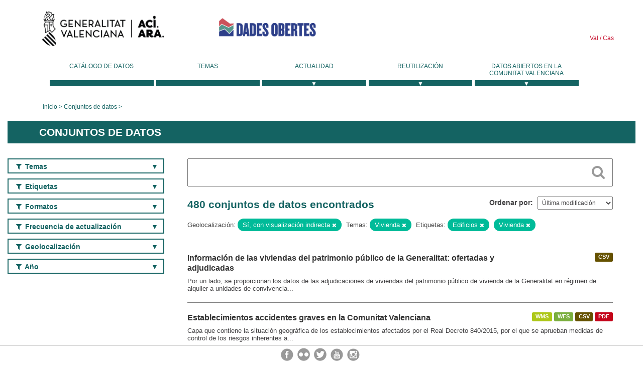

--- FILE ---
content_type: text/html; charset=utf-8
request_url: https://dadesobertes.gva.es/es/dataset?tags=Edificios&tags=Vivienda&groups=vivienda&geolocation=S%C3%AD%2C+con+visualizaci%C3%B3n+indirecta
body_size: 10843
content:
<!DOCTYPE html>
<!--[if IE 9]> <html lang="es" class="ie9"> <![endif]-->
<!--[if gt IE 8]><!--> <html lang="es"> <!--<![endif]-->
  <head>
    <link rel="stylesheet" type="text/css" href="/fanstatic/vendor/:version:2019-05-02T14:14:27.92/select2/select2.css" />
<link rel="stylesheet" type="text/css" href="/fanstatic/css/:version:2023-10-03T12:40:34.44/main.min.css" />
<link rel="stylesheet" type="text/css" href="/fanstatic/vendor/:version:2019-05-02T14:14:27.92/font-awesome/css/font-awesome.min.css" />
<link rel="stylesheet" type="text/css" href="/fanstatic/ckanext-geoview/:version:2019-09-12T09:36:10.95/css/geo-resource-styles.css" />
<link rel="stylesheet" type="text/css" href="/fanstatic/ckanext-harvest/:version:2020-02-06T10:44:53.79/styles/harvest.css" />

    <meta charset="utf-8" />
      <meta name="generator" content="ckan 2.8.2" />
      <meta name="viewport" content="width=device-width, initial-scale=1.0">
    <title>Conjuntos de datos - Generalitat Valenciana</title>

    
    
  <link rel="shortcut icon" href="/base/images/ckan.ico" />
    
  
    <script type="text/javascript">
  (function(i,s,o,g,r,a,m){i['GoogleAnalyticsObject']=r;i[r]=i[r]||function(){
  (i[r].q=i[r].q||[]).push(arguments)},i[r].l=1*new Date();a=s.createElement(o),
  m=s.getElementsByTagName(o)[0];a.async=1;a.src=g;m.parentNode.insertBefore(a,m)
  })(window,document,'script','//www.google-analytics.com/analytics.js','ga');

  ga('create', 'UA-164238067-1', 'auto', {});
     
  ga('set', 'anonymizeIp', true);
  ga('send', 'pageview');
</script>
  

  
  
    
      
    
    

  
  <meta http-equiv="X-UA-Compatible" content="IE=EmulateIE7" />
  <link rel="stylesheet" href="/css/gva_theme.css"/>
  <!--[if IE]>
    <link rel="stylesheet" href="/css/gva_theme_IE.css"/>
  <![endif]-->

  


    
      
      
    
    
  </head>

  
  <body data-site-root="https://dadesobertes.gva.es/" data-locale-root="https://dadesobertes.gva.es/es/" >

    
    <div class="hide"><a href="#content">Ir al contenido</a></div>
  

  

  
    <div role="main">
      <div id="content" class="container">
        

    		
  
  


<header>
  <div id="header">
	  <div class="idiomas" name="idiomas">
		<a class="valenciano" href="/va/dataset?tags=Edificios&amp;tags=Vivienda&amp;groups=vivienda&amp;geolocation=S%C3%AD%2C+con+visualizaci%C3%B3n+indirecta" lang="ca-ES" name="Valenciano" role="link"> Val </a>
	  	<a class="castellano" href="/es/dataset?tags=Edificios&amp;tags=Vivienda&amp;groups=vivienda&amp;geolocation=S%C3%AD%2C+con+visualizaci%C3%B3n+indirecta" lang="es-ES" name="Castellano" role="link"> Cas </a>
	  </div>

    <div class="cabecera" name="cabecera">
      <ul>
	<li class="head-gva">
          <ul class="linkGVA">
            <li>
              <a class="imageGVA" href="http://www.gva.es/es/" name="Generalitat Valenciana" role="link">Generalitat Valenciana</a>
            </li>
          </ul>
        </li>
        <li class="logo">
	        <h1 style="margin: 0;"><a href="http://portaldadesobertes.gva.es/es" target="_self" name="dades Obertes"> 
		        <img src="/images/logo-dades-obertes-cas.png" alt="dades Obertes">
	        </a></h1>
        </li>      </ul>
    </div>
  </div>

  <div id="header-mobile">
    <div class="cabecera">
      <div class="img-gva"><a name="Generalitat Valenciana" href="http://www.gva.es/es/">Generalitat Valenciana</a></div>
      <div class="img-gvaoberta"><a name="dadesObertes" href="http://portaldadesobertes.gva.es/es"><img alt="dades Obertes" src="/images/logo-dades-obertes-cas.png"></img></a></div>
      <div class="controls">
        <ul>
          <li class="lang-dropdown">
            <div class="dropdown toggle-es">
              <label for="lang-btn">Idioma</label>
              <button id="lang-btn" class="dropbtn" onclick="dropLang()">▼</button>
              <div id="lang-dropdown" class="dropdown-content">
                <a name="Idioma" href="/va/dataset?tags=Edificios&amp;tags=Vivienda&amp;groups=vivienda&amp;geolocation=S%C3%AD%2C+con+visualizaci%C3%B3n+indirecta"><span style="display:none">Cambiar Idioma</span></a>
              </div>
            </div>
          </li>
          <li class="menu-dropdown">
            <a name="Menu" onclick="showMenu()">
              <span></span>
              <span></span>
              <span></span>
            </a>
          </li>
        </ul>
      </div>
    </div>
	
	<div class="title-conselleria-superior">
		<a name="Conselleria de Transparencia" href="http://www.participacio.gva.es/es/">Presidencia de la Generalitat</a>
    </div>
    <div class="title-conselleria" name="Datos Abiertos">
      <a name="Datos Abiertos" href="http://portaldadesobertes.gva.es/es/">Datos Abiertos</a>
    </div>
  </div>
 
</header>

<script>
  function showMenu(){
    document.getElementById("menu").classList.toggle("show-menu");
  }
  function dropLang() {
    document.getElementById("lang-dropdown").classList.toggle("show");
  }

  // Close the dropdown if the user clicks outside of it
  window.onclick = function(event) {
    if (!event.target.matches('.dropbtn')) {

      var dropdowns = document.getElementsByClassName("dropdown-content");
      var i;
      for (i = 0; i < dropdowns.length; i++) {
        var openDropdown = dropdowns[i];
        if (openDropdown.classList.contains('show')) {
          openDropdown.classList.remove('show');
        }
      }
    }
  }
</script>
   		 

<div id="menu" name="menu" role="navigation">
	<ul class="main-nav-menu">
		<li class="menu-item">
		  <a href="/es/dataset?q=&sort=views_recent+desc">Catálogo de datos</a>
		</li>
		<li class ="menu-item">
		  <a href="https://portaldadesobertes.gva.es/es/temes">Temas</a>
		</li>
		<li class ="dropdown">
			<a href="#" class="dropdown-toggle" data-toggle="dropdown">Actualidad</a>
			<ul class="dropdown-ul initiallyHidden">
				<li class="first" aria-controls="main-menu-ul" aria-checked="false">
					<a href="https://portaldadesobertes.gva.es/es/novetats-i-noticies">Novedades y Noticias</a>
				</li>
				<li aria-controls="main-menu-ul" aria-checked="false">
					<a href="https://portaldadesobertes.gva.es/es/subscripcio-butlleti-novetats-portal">Suscripción al boletín de novedades del portal</a>
				</li>	
			</ul>
		</li>
		<li class ="dropdown">
			<a href="#" class="dropdown-toggle" data-toggle="dropdown">Reutilización</a>
			<ul class="dropdown-ul initiallyHidden">
				<li class="first" aria-controls="main-menu-ul" aria-checked="false">
					<a href="https://portaldadesobertes.gva.es/es/informacio-per-a-reutilitzadors">Información para reutilizadores</a>
				</li>
				<li aria-controls="main-menu-ul" aria-checked="false">
					<a href="https://portaldadesobertes.gva.es/es/contacte">Colabora con el Portal</a>
				</li>	
				<li aria-controls="main-menu-ul" aria-checked="false">
					<a href="https://portaldadesobertes.gva.es/es/que-es-fa-amb-les-dades-obertes">¿Qué se hace con los Datos Abiertos?</a>
				</li>	
				<li aria-controls="main-menu-ul" aria-checked="false">
					<a href="https://portaldadesobertes.gva.es/es/visualitzacio-de-dades">Visualización de datos</a>
				</li>
				<li class="first" aria-controls="main-menu-ul" aria-checked="false">
					<a href="https://portaldadesobertes.gva.es/es/preguntes-frequents">Preguntas Frecuentes</a>
				</li>
			</ul>
		</li>
		<li class ="dropdown">
			<a href="#" class="dropdown-toggle" data-toggle="dropdown">Datos Abiertos en la Comunitat Valenciana</a>
			<ul class="dropdown-ul initiallyHidden">
				<li aria-controls="main-menu-ul" aria-checked="false">
					<a href="https://portaldadesobertes.gva.es/es/dades-obertes-en-la-generalitat-valenciana">Datos abiertos en la Generalitat Valenciana</a>
				</li>
				<li aria-controls="main-menu-ul" aria-checked="false">
					<a href="https://portaldadesobertes.gva.es/es/com-federar-dades">Como federar datos en el portal</a>
				</li>
				<li aria-controls="main-menu-ul" aria-checked="false">
					<a href="https://portaldadesobertes.gva.es/es/comunitat-oberta">Comunidad Abierta</a>
				</li>	
				<li aria-controls="main-menu-ul" aria-checked="false">
					<a href="https://portaldadesobertes.gva.es/es/cataleg-federat">Datos Abiertos en España</a>
				</li>	
				<li aria-controls="main-menu-ul" aria-checked="false">
					<a href="https://portaldadesobertes.gva.es/es/portal-de-dades-obertes-de-la-ue">Datos Abiertos de la UE</a>
				</li>
				<li aria-controls="main-menu-ul" aria-checked="false">
					<a href="https://portaldadesobertes.gva.es/es/estadistiques-portal">Estadísticas Portal</a>
				</li>
				<li aria-controls="main-menu-ul" aria-checked="false">
					<a href="https://dadesobertes.gva.es/es/estadistiques">Estadísticas de datos</a>
				</li>	
				<li aria-controls="main-menu-ul" aria-checked="false">
					<a href="https://portaldadesobertes.gva.es/es/normativa">Normativa</a>
				</li>		
			</ul>
		</li>
	</ul>
</div>
<!-- Libreria jQuery -->
<script type='text/javascript' src="//ajax.googleapis.com/ajax/libs/jquery/1.8.3/jquery.min.js"></script>
 
<script type="text/javascript">
$(document).ready(function(){  
	$('.dropdown a').click(function (ev) {
		$(this).next('.dropdown-ul').toggle();
	});
});
</script> 
 	
            <div class="toolbar">
              
                
                  <ol class="breadcrumb">
                    
<li class="home"><a href="http://portaldadesobertes.gva.es/es">Inicio</a></li>
                    
  <li class="active"><a href="/es/dataset?q=&sort=views_recent+desc">Conjuntos de datos</a></li>

                  </ol>
                
              
            </div>
          

          <div class="row wrapper">

            
            
              <div class="rotulo">
                <h2 role="heading" aria-level="1">
				Conjuntos de datos</h2>
              </div>
            

            
              <div class="primary col-sm-9 col-xs-12">
                
                
  <section class="module">
    <div class="module-content">
      
        
      
      
        
        
        







<form id="dataset-search-form" class="search-form" method="get" data-module="select-switch">

  
    <div class="search-input control-group search-giant">
      <label for="id-search-input">Search:</label>
      <input id="id-search-input" class="search" type="text" name="q" value="" autocomplete="off" placeholder=""></input>
      
      <button class="search-button" type="submit" value="search">
        <i class="fa fa-search"></i>
        <span>Cercar</span>
      </button>
      
    </div>
  

  
    <span>
  
  

  
  
  
  <input type="hidden" name="tags" value="Edificios" />
  
  
  
  
  
  <input type="hidden" name="tags" value="Vivienda" />
  
  
  
  
  
  <input type="hidden" name="groups" value="vivienda" />
  
  
  
  
  
  <input type="hidden" name="geolocation" value="Sí, con visualización indirecta" />
  
  
  
  </span>
  

  
    
      <div class="form-select control-group control-order-by">
        <label for="field-order-by">Ordenar por</label>
        <select id="field-order-by" name="sort">
          
            
              <option value="metadata_modified desc">Última modificación</option>
            
          
            
              <option value="views_recent desc">Más consultado</option>
            
          
            
              <option value="title_string asc">Nombre Ascendente</option>
            
          
            
              <option value="title_string desc">Nombre Descendente</option>
            
          
        </select>
        
        <button class="btn js-hide" type="submit">Ir</button>
        
      </div>
    
  

  
    
      <h2>

  
  
  
  

480 conjuntos de datos encontrados</h2>
    
  

  
    
      <p class="filter-list">
        
          
          <span class="facet">Geolocalización:</span>
          
            <span class="filtered pill">Sí, con visualización indirecta
              <a href="dataset?tags=Edificios&amp;tags=Vivienda&amp;groups=vivienda" class="remove" title="Quitar"><i class="fa fa-times"></i></a>
            </span>
          
        
          
          <span class="facet">Temas:</span>
          
            <span class="filtered pill">Vivienda
              <a href="dataset?tags=Edificios&amp;tags=Vivienda&amp;geolocation=S%C3%AD%2C+con+visualizaci%C3%B3n+indirecta" class="remove" title="Quitar"><i class="fa fa-times"></i></a>
            </span>
          
        
          
          <span class="facet">Etiquetas:</span>
          
            <span class="filtered pill">Edificios
              <a href="dataset?tags=Vivienda&amp;groups=vivienda&amp;geolocation=S%C3%AD%2C+con+visualizaci%C3%B3n+indirecta" class="remove" title="Quitar"><i class="fa fa-times"></i></a>
            </span>
          
            <span class="filtered pill">Vivienda
              <a href="dataset?tags=Edificios&amp;groups=vivienda&amp;geolocation=S%C3%AD%2C+con+visualizaci%C3%B3n+indirecta" class="remove" title="Quitar"><i class="fa fa-times"></i></a>
            </span>
          
        
      </p>     
      <a class="show-filters btn">Filtrar Resultados</a>
    
  

</form>




      
      
        

  
    <ul class="dataset-list list-unstyled">
    	
	      
	        






  <li class="dataset-item">
    
      <div class="dataset-content">

	
              
                
                  <ul class="dataset-resources unstyled">
                    
                      
                      <li>
                        <!--<a href="/es/dataset/viv-evha-adjudicadas" class="label" data-format="csv">CSV</a>-->
						<p class="label" data-format="csv">CSV</p>
                      </li>
                      
                    
                  </ul>
                
              
          
            
              <h3 class="dataset-heading">
                
                  
                
                
                  <a href="/es/dataset/viv-evha-adjudicadas">Información de las viviendas del patrimonio público de la Generalitat: ofertadas y adjudicadas</a>


                
                
                  
                  
                
              </h3>
            

        
          
        
        
          
            <div>Por un lado, se proporcionan los datos de las adjudicaciones de viviendas del patrimonio público de vivienda de la Generalitat en régimen de alquiler a unidades de convivencia...</div>
          
        
      </div>
    
  </li>

	      
	        






  <li class="dataset-item">
    
      <div class="dataset-content">

	
              
                
                  <ul class="dataset-resources unstyled">
                    
                      
                      <li>
                        <!--<a href="/es/dataset/establecimientos-accidentes-graves-en-la-comunitat-valenciana" class="label" data-format="wms">WMS</a>-->
						<p class="label" data-format="wms">WMS</p>
                      </li>
                      
                      <li>
                        <!--<a href="/es/dataset/establecimientos-accidentes-graves-en-la-comunitat-valenciana" class="label" data-format="wfs">WFS</a>-->
						<p class="label" data-format="wfs">WFS</p>
                      </li>
                      
                      <li>
                        <!--<a href="/es/dataset/establecimientos-accidentes-graves-en-la-comunitat-valenciana" class="label" data-format="csv">CSV</a>-->
						<p class="label" data-format="csv">CSV</p>
                      </li>
                      
                      <li>
                        <!--<a href="/es/dataset/establecimientos-accidentes-graves-en-la-comunitat-valenciana" class="label" data-format="pdf">PDF</a>-->
						<p class="label" data-format="pdf">PDF</p>
                      </li>
                      
                    
                  </ul>
                
              
          
            
              <h3 class="dataset-heading">
                
                  
                
                
                  <a href="/es/dataset/establecimientos-accidentes-graves-en-la-comunitat-valenciana">Establecimientos accidentes graves en la Comunitat Valenciana</a>


                
                
                  
                  
                
              </h3>
            

        
          
        
        
          
            <div>Capa que contiene la situación geográfica de los establecimientos afectados por el Real Decreto 840/2015, por el que se aprueban medidas de control de los riesgos inherentes a...</div>
          
        
      </div>
    
  </li>

	      
	        






  <li class="dataset-item">
    
      <div class="dataset-content">

	
              
                
                  <ul class="dataset-resources unstyled">
                    
                      
                      <li>
                        <!--<a href="/es/dataset/registro-de-materiales-de-base-de-la-comunitat-valenciana" class="label" data-format="pdf">PDF</a>-->
						<p class="label" data-format="pdf">PDF</p>
                      </li>
                      
                      <li>
                        <!--<a href="/es/dataset/registro-de-materiales-de-base-de-la-comunitat-valenciana" class="label" data-format="wms">WMS</a>-->
						<p class="label" data-format="wms">WMS</p>
                      </li>
                      
                      <li>
                        <!--<a href="/es/dataset/registro-de-materiales-de-base-de-la-comunitat-valenciana" class="label" data-format="shp">SHP</a>-->
						<p class="label" data-format="shp">SHP</p>
                      </li>
                      
                    
                  </ul>
                
              
          
            
              <h3 class="dataset-heading">
                
                  
                
                
                  <a href="/es/dataset/registro-de-materiales-de-base-de-la-comunitat-valenciana">Registro de Materiales de Base de la Comunitat Valenciana</a>


                
                
                  
                  
                
              </h3>
            

        
          
        
        
          
            <div>Se incluyen los materiales de base de tipo fuente semillera que están dados de alta en el Registro de materiales de base de la Comunitat Valenciana para la producción de...</div>
          
        
      </div>
    
  </li>

	      
	        






  <li class="dataset-item">
    
      <div class="dataset-content">

	
              
                
                  <ul class="dataset-resources unstyled">
                    
                      
                      <li>
                        <!--<a href="/es/dataset/riesgo-de-despoblamiento-en-la-comunitat-valenciana-20224" class="label" data-format="wms">WMS</a>-->
						<p class="label" data-format="wms">WMS</p>
                      </li>
                      
                      <li>
                        <!--<a href="/es/dataset/riesgo-de-despoblamiento-en-la-comunitat-valenciana-20224" class="label" data-format="wfs">WFS</a>-->
						<p class="label" data-format="wfs">WFS</p>
                      </li>
                      
                      <li>
                        <!--<a href="/es/dataset/riesgo-de-despoblamiento-en-la-comunitat-valenciana-20224" class="label" data-format="csv">CSV</a>-->
						<p class="label" data-format="csv">CSV</p>
                      </li>
                      
                      <li>
                        <!--<a href="/es/dataset/riesgo-de-despoblamiento-en-la-comunitat-valenciana-20224" class="label" data-format="pdf">PDF</a>-->
						<p class="label" data-format="pdf">PDF</p>
                      </li>
                      
                    
                  </ul>
                
              
          
            
              <h3 class="dataset-heading">
                
                  
                
                
                  <a href="/es/dataset/riesgo-de-despoblamiento-en-la-comunitat-valenciana-20224">Riesgo de despoblamiento en la Comunitat Valenciana (2022)</a>


                
                
                  
                  
                
              </h3>
            

        
          
        
        
          
            <div>Capa temática de riesgo de despoblación elaborada a partir de los datos estadísticos facilitados por el Comité Econòmic i Social de la Comunitat Valenciana (año 2022).
Se...</div>
          
        
      </div>
    
  </li>

	      
	        






  <li class="dataset-item">
    
      <div class="dataset-content">

	
              
                
                  <ul class="dataset-resources unstyled">
                    
                      
                      <li>
                        <!--<a href="/es/dataset/cauce-principal-por-municipio-afectado-por-la-dana-del-29-10-2024" class="label" data-format="wms">WMS</a>-->
						<p class="label" data-format="wms">WMS</p>
                      </li>
                      
                      <li>
                        <!--<a href="/es/dataset/cauce-principal-por-municipio-afectado-por-la-dana-del-29-10-2024" class="label" data-format="wfs">WFS</a>-->
						<p class="label" data-format="wfs">WFS</p>
                      </li>
                      
                      <li>
                        <!--<a href="/es/dataset/cauce-principal-por-municipio-afectado-por-la-dana-del-29-10-2024" class="label" data-format="csv">CSV</a>-->
						<p class="label" data-format="csv">CSV</p>
                      </li>
                      
                    
                  </ul>
                
              
          
            
              <h3 class="dataset-heading">
                
                  
                
                
                  <a href="/es/dataset/cauce-principal-por-municipio-afectado-por-la-dana-del-29-10-2024">Cauce principal por municipio afectado por la dana del 29/10/2024</a>


                
                
                  
                  
                
              </h3>
            

        
          
        
        
          
            <div>Representación de los municipios afectados por la DANA del 29/10/2024, representados según los cauces principales que atraviesan su territorio</div>
          
        
      </div>
    
  </li>

	      
	        






  <li class="dataset-item">
    
      <div class="dataset-content">

	
              
                
                  <ul class="dataset-resources unstyled">
                    
                      
                      <li>
                        <!--<a href="/es/dataset/fondo-de-cooperacion-municipal-para-la-lucha-contra-el-despoblamiento-de-los-municipios-de-2020" class="label" data-format="wms">WMS</a>-->
						<p class="label" data-format="wms">WMS</p>
                      </li>
                      
                      <li>
                        <!--<a href="/es/dataset/fondo-de-cooperacion-municipal-para-la-lucha-contra-el-despoblamiento-de-los-municipios-de-2020" class="label" data-format="wfs">WFS</a>-->
						<p class="label" data-format="wfs">WFS</p>
                      </li>
                      
                      <li>
                        <!--<a href="/es/dataset/fondo-de-cooperacion-municipal-para-la-lucha-contra-el-despoblamiento-de-los-municipios-de-2020" class="label" data-format="csv">CSV</a>-->
						<p class="label" data-format="csv">CSV</p>
                      </li>
                      
                    
                  </ul>
                
              
          
            
              <h3 class="dataset-heading">
                
                  
                
                
                  <a href="/es/dataset/fondo-de-cooperacion-municipal-para-la-lucha-contra-el-despoblamiento-de-los-municipios-de-2020">Fondo de Cooperación Municipal para la Lucha contra el Despoblamiento de los Municipios de la Comunitat Valenciana (AVANT, 2020)</a>


                
                
                  
                  
                
              </h3>
            

        
          
        
        
          
            <div>La capa muestra aquellos municipios en riesgo de despoblamiento de la Comunitat Valenciana definidos de acuerdo con los arts. 14 y 15 de la Ley 5/2023, de 13 de abril., integral...</div>
          
        
      </div>
    
  </li>

	      
	        






  <li class="dataset-item">
    
      <div class="dataset-content">

	
              
                
                  <ul class="dataset-resources unstyled">
                    
                      
                      <li>
                        <!--<a href="/es/dataset/red-de-senderos-de-la-comunitat-valenciana" class="label" data-format="wms">WMS</a>-->
						<p class="label" data-format="wms">WMS</p>
                      </li>
                      
                      <li>
                        <!--<a href="/es/dataset/red-de-senderos-de-la-comunitat-valenciana" class="label" data-format="shp">SHP</a>-->
						<p class="label" data-format="shp">SHP</p>
                      </li>
                      
                    
                  </ul>
                
              
          
            
              <h3 class="dataset-heading">
                
                  
                
                
                  <a href="/es/dataset/red-de-senderos-de-la-comunitat-valenciana">Red de Senderos de la Comunitat Valenciana</a>


                
                
                  
                  
                
              </h3>
            

        
          
        
        
          
            <div>El territorio valenciano cuenta actualmente con 5.000 km de senderos homologados por la Federació d'Esports de Muntanya i Escalada de la Comunitat Valenciana, en colaboración...</div>
          
        
      </div>
    
  </li>

	      
	        






  <li class="dataset-item">
    
      <div class="dataset-content">

	
              
                
                  <ul class="dataset-resources unstyled">
                    
                      
                      <li>
                        <!--<a href="/es/dataset/proteccion-avifauna-areas-prioritarias-en-la-proteccion-de-la-avifauna-contra-la-colision-y-ele" class="label" data-format="wms">WMS</a>-->
						<p class="label" data-format="wms">WMS</p>
                      </li>
                      
                      <li>
                        <!--<a href="/es/dataset/proteccion-avifauna-areas-prioritarias-en-la-proteccion-de-la-avifauna-contra-la-colision-y-ele" class="label" data-format="wfs">WFS</a>-->
						<p class="label" data-format="wfs">WFS</p>
                      </li>
                      
                      <li>
                        <!--<a href="/es/dataset/proteccion-avifauna-areas-prioritarias-en-la-proteccion-de-la-avifauna-contra-la-colision-y-ele" class="label" data-format="csv">CSV</a>-->
						<p class="label" data-format="csv">CSV</p>
                      </li>
                      
                    
                  </ul>
                
              
          
            
              <h3 class="dataset-heading">
                
                  
                
                
                  <a href="/es/dataset/proteccion-avifauna-areas-prioritarias-en-la-proteccion-de-la-avifauna-contra-la-colision-y-ele">Protección avifauna. Áreas prioritarias en la protección de la avifauna contra la colisión y electrocución en la Comunitat Valenciana</a>


                
                
                  
                  
                
              </h3>
            

        
          
        
        
          
            <div>Áreas prioritarias de reproducción, alimentación, dispersión y concentración local de aves catalogadas, a escala 1:10.000, definidas en el Anexo I de la Resolución de 15 de...</div>
          
        
      </div>
    
  </li>

	      
	        






  <li class="dataset-item">
    
      <div class="dataset-content">

	
              
                
                  <ul class="dataset-resources unstyled">
                    
                      
                      <li>
                        <!--<a href="/es/dataset/zonas-especiales-de-conservacion-zec-de-la-comunitat-valenciana" class="label" data-format="pdf">PDF</a>-->
						<p class="label" data-format="pdf">PDF</p>
                      </li>
                      
                      <li>
                        <!--<a href="/es/dataset/zonas-especiales-de-conservacion-zec-de-la-comunitat-valenciana" class="label" data-format="wms">WMS</a>-->
						<p class="label" data-format="wms">WMS</p>
                      </li>
                      
                      <li>
                        <!--<a href="/es/dataset/zonas-especiales-de-conservacion-zec-de-la-comunitat-valenciana" class="label" data-format="shp">SHP</a>-->
						<p class="label" data-format="shp">SHP</p>
                      </li>
                      
                    
                  </ul>
                
              
          
            
              <h3 class="dataset-heading">
                
                  
                
                
                  <a href="/es/dataset/zonas-especiales-de-conservacion-zec-de-la-comunitat-valenciana">Zonas Especiales de Conservación (ZEC) de la Comunitat Valenciana</a>


                
                
                  
                  
                
              </h3>
            

        
          
        
        
          
            <div>Zonas Especiales de Conservación</div>
          
        
      </div>
    
  </li>

	      
	        






  <li class="dataset-item">
    
      <div class="dataset-content">

	
              
                
                  <ul class="dataset-resources unstyled">
                    
                      
                      <li>
                        <!--<a href="/es/dataset/norma-de-gestion-de-los-espacios-protegidos-de-la-red-natura-2000" class="label" data-format="wms">WMS</a>-->
						<p class="label" data-format="wms">WMS</p>
                      </li>
                      
                      <li>
                        <!--<a href="/es/dataset/norma-de-gestion-de-los-espacios-protegidos-de-la-red-natura-2000" class="label" data-format="shp">SHP</a>-->
						<p class="label" data-format="shp">SHP</p>
                      </li>
                      
                    
                  </ul>
                
              
          
            
              <h3 class="dataset-heading">
                
                  
                
                
                  <a href="/es/dataset/norma-de-gestion-de-los-espacios-protegidos-de-la-red-natura-2000">Norma de Gestión de los Espacios Protegidos de la Red Natura 2000</a>


                
                
                  
                  
                
              </h3>
            

        
          
        
        
          
            <div>A efectos normativos y de gestión, se zonifica el ámbito ZEC y ZEPA en una serie de categorías específicas, derivadas de la presencia o no de hábitats y especies para los que se...</div>
          
        
      </div>
    
  </li>

	      
	        






  <li class="dataset-item">
    
      <div class="dataset-content">

	
              
                
                  <ul class="dataset-resources unstyled">
                    
                      
                      <li>
                        <!--<a href="/es/dataset/cuadricula-utm-10x10-km-del-banco-de-datos-de-biodiversidad-de-la-comunitat-valenciana4" class="label" data-format="wms">WMS</a>-->
						<p class="label" data-format="wms">WMS</p>
                      </li>
                      
                      <li>
                        <!--<a href="/es/dataset/cuadricula-utm-10x10-km-del-banco-de-datos-de-biodiversidad-de-la-comunitat-valenciana4" class="label" data-format="wfs">WFS</a>-->
						<p class="label" data-format="wfs">WFS</p>
                      </li>
                      
                      <li>
                        <!--<a href="/es/dataset/cuadricula-utm-10x10-km-del-banco-de-datos-de-biodiversidad-de-la-comunitat-valenciana4" class="label" data-format="csv">CSV</a>-->
						<p class="label" data-format="csv">CSV</p>
                      </li>
                      
                    
                  </ul>
                
              
          
            
              <h3 class="dataset-heading">
                
                  
                
                
                  <a href="/es/dataset/cuadricula-utm-10x10-km-del-banco-de-datos-de-biodiversidad-de-la-comunitat-valenciana4">Cuadrícula UTM 10x10 Km del banco de datos de biodiversidad de la Comunitat Valenciana</a>


                
                
                  
                  
                
              </h3>
            

        
          
        
        
          
            <div>Cuadrícula UTM 10x10 Km de la Comunitat Valenciana y zonas limítrofes, en Datum ETRS89, perteneciente a Conselleria de Medio Ambiente, Infraestructuras y Territorio de la...</div>
          
        
      </div>
    
  </li>

	      
	        






  <li class="dataset-item">
    
      <div class="dataset-content">

	
              
                
                  <ul class="dataset-resources unstyled">
                    
                      
                      <li>
                        <!--<a href="/es/dataset/planes-de-recuperacion-de-especies-amenazadas-de-la-comunitat-valenciana" class="label" data-format="wms">WMS</a>-->
						<p class="label" data-format="wms">WMS</p>
                      </li>
                      
                      <li>
                        <!--<a href="/es/dataset/planes-de-recuperacion-de-especies-amenazadas-de-la-comunitat-valenciana" class="label" data-format="wfs">WFS</a>-->
						<p class="label" data-format="wfs">WFS</p>
                      </li>
                      
                      <li>
                        <!--<a href="/es/dataset/planes-de-recuperacion-de-especies-amenazadas-de-la-comunitat-valenciana" class="label" data-format="csv">CSV</a>-->
						<p class="label" data-format="csv">CSV</p>
                      </li>
                      
                    
                  </ul>
                
              
          
            
              <h3 class="dataset-heading">
                
                  
                
                
                  <a href="/es/dataset/planes-de-recuperacion-de-especies-amenazadas-de-la-comunitat-valenciana">Planes de Recuperación de especies amenazadas de la Comunitat Valenciana</a>


                
                
                  
                  
                
              </h3>
            

        
          
        
        
          
            <div>Delimitación de las zonas contempladas en los planes de recuperación elaborados por la Generalitat Valenciana y publicados en el DOGV para diversas especies de fauna y flora en...</div>
          
        
      </div>
    
  </li>

	      
	        






  <li class="dataset-item">
    
      <div class="dataset-content">

	
              
                
                  <ul class="dataset-resources unstyled">
                    
                      
                      <li>
                        <!--<a href="/es/dataset/comunidades-marinas-de-las-provincias-de-alicante-y-valencia-2006-20075" class="label" data-format="wms">WMS</a>-->
						<p class="label" data-format="wms">WMS</p>
                      </li>
                      
                      <li>
                        <!--<a href="/es/dataset/comunidades-marinas-de-las-provincias-de-alicante-y-valencia-2006-20075" class="label" data-format="wfs">WFS</a>-->
						<p class="label" data-format="wfs">WFS</p>
                      </li>
                      
                      <li>
                        <!--<a href="/es/dataset/comunidades-marinas-de-las-provincias-de-alicante-y-valencia-2006-20075" class="label" data-format="csv">CSV</a>-->
						<p class="label" data-format="csv">CSV</p>
                      </li>
                      
                    
                  </ul>
                
              
          
            
              <h3 class="dataset-heading">
                
                  
                
                
                  <a href="/es/dataset/comunidades-marinas-de-las-provincias-de-alicante-y-valencia-2006-20075">Comunidades Marinas de las provincias de Alicante y Valencia (2006-2007)</a>


                
                
                  
                  
                
              </h3>
            

        
          
        
        
          
            <div>Las capas de Comunidades Marinas, como esta de Biocenosis, provienen del Plan de Ecocartografías del litoral español que lleva a cabo la Dirección General de Sostenibilidad de...</div>
          
        
      </div>
    
  </li>

	      
	        






  <li class="dataset-item">
    
      <div class="dataset-content">

	
              
                
                  <ul class="dataset-resources unstyled">
                    
                      
                      <li>
                        <!--<a href="/es/dataset/plan-de-recuperacion-del-murcielago-ratonero-patudo-y-del-murcielago-mediano-de-herradura-en-la" class="label" data-format="wms">WMS</a>-->
						<p class="label" data-format="wms">WMS</p>
                      </li>
                      
                      <li>
                        <!--<a href="/es/dataset/plan-de-recuperacion-del-murcielago-ratonero-patudo-y-del-murcielago-mediano-de-herradura-en-la" class="label" data-format="wfs">WFS</a>-->
						<p class="label" data-format="wfs">WFS</p>
                      </li>
                      
                      <li>
                        <!--<a href="/es/dataset/plan-de-recuperacion-del-murcielago-ratonero-patudo-y-del-murcielago-mediano-de-herradura-en-la" class="label" data-format="csv">CSV</a>-->
						<p class="label" data-format="csv">CSV</p>
                      </li>
                      
                    
                  </ul>
                
              
          
            
              <h3 class="dataset-heading">
                
                  
                
                
                  <a href="/es/dataset/plan-de-recuperacion-del-murcielago-ratonero-patudo-y-del-murcielago-mediano-de-herradura-en-la">Plan de Recuperación del Murciélago Ratonero Patudo y del Murciélago Mediano de Herradura en la Comunitat Valenciana</a>


                
                
                  
                  
                
              </h3>
            

        
          
        
        
          
            <div>Capa que delimita las bocas de las cavidades y las áreas refugio definidas por la legislación de la Comunitat Valenciana para la conservación de murciélagos amenazados. Incluye...</div>
          
        
      </div>
    
  </li>

	      
	        






  <li class="dataset-item">
    
      <div class="dataset-content">

	
              
                
                  <ul class="dataset-resources unstyled">
                    
                      
                      <li>
                        <!--<a href="/es/dataset/biocenosis-marina-historica-de-1994-de-la-costa-de-la-comunitat-valenciana1" class="label" data-format="wms">WMS</a>-->
						<p class="label" data-format="wms">WMS</p>
                      </li>
                      
                      <li>
                        <!--<a href="/es/dataset/biocenosis-marina-historica-de-1994-de-la-costa-de-la-comunitat-valenciana1" class="label" data-format="wfs">WFS</a>-->
						<p class="label" data-format="wfs">WFS</p>
                      </li>
                      
                    
                  </ul>
                
              
          
            
              <h3 class="dataset-heading">
                
                  
                
                
                  <a href="/es/dataset/biocenosis-marina-historica-de-1994-de-la-costa-de-la-comunitat-valenciana1">Biocenosis marina histórica de 1994 de la costa de la Comunitat Valenciana</a>


                
                
                  
                  
                
              </h3>
            

        
          
        
        
          
            <div>Biocenosis marina de la costa de la Comunitat Valenciana. Esta cartografía procede de unos estudios encargados por la antigua Conselleria de Pesca en el año 1994 sobre las...</div>
          
        
      </div>
    
  </li>

	      
	        






  <li class="dataset-item">
    
      <div class="dataset-content">

	
              
                
                  <ul class="dataset-resources unstyled">
                    
                      
                      <li>
                        <!--<a href="/es/dataset/cuadricula-utm-1x1-km-del-banco-de-datos-de-biodiversidad-de-la-comunitat-valenciana4" class="label" data-format="wms">WMS</a>-->
						<p class="label" data-format="wms">WMS</p>
                      </li>
                      
                      <li>
                        <!--<a href="/es/dataset/cuadricula-utm-1x1-km-del-banco-de-datos-de-biodiversidad-de-la-comunitat-valenciana4" class="label" data-format="wfs">WFS</a>-->
						<p class="label" data-format="wfs">WFS</p>
                      </li>
                      
                      <li>
                        <!--<a href="/es/dataset/cuadricula-utm-1x1-km-del-banco-de-datos-de-biodiversidad-de-la-comunitat-valenciana4" class="label" data-format="csv">CSV</a>-->
						<p class="label" data-format="csv">CSV</p>
                      </li>
                      
                    
                  </ul>
                
              
          
            
              <h3 class="dataset-heading">
                
                  
                
                
                  <a href="/es/dataset/cuadricula-utm-1x1-km-del-banco-de-datos-de-biodiversidad-de-la-comunitat-valenciana4">Cuadrícula UTM 1x1 Km del banco de datos de biodiversidad de la Comunitat Valenciana</a>


                
                
                  
                  
                
              </h3>
            

        
          
        
        
          
            <div>Cuadrícula UTM 1x1 Km de la Comunitat Valenciana y zonas limítrofes, en Datum ETRS89, perteneciente a Conselleria de Medio Ambiente, Infraestructuras y Territorio de la...</div>
          
        
      </div>
    
  </li>

	      
	        






  <li class="dataset-item">
    
      <div class="dataset-content">

	
              
                
                  <ul class="dataset-resources unstyled">
                    
                      
                      <li>
                        <!--<a href="/es/dataset/reservas-de-fauna-de-la-comunitat-valenciana4" class="label" data-format="wms">WMS</a>-->
						<p class="label" data-format="wms">WMS</p>
                      </li>
                      
                      <li>
                        <!--<a href="/es/dataset/reservas-de-fauna-de-la-comunitat-valenciana4" class="label" data-format="wfs">WFS</a>-->
						<p class="label" data-format="wfs">WFS</p>
                      </li>
                      
                      <li>
                        <!--<a href="/es/dataset/reservas-de-fauna-de-la-comunitat-valenciana4" class="label" data-format="csv">CSV</a>-->
						<p class="label" data-format="csv">CSV</p>
                      </li>
                      
                    
                  </ul>
                
              
          
            
              <h3 class="dataset-heading">
                
                  
                
                
                  <a href="/es/dataset/reservas-de-fauna-de-la-comunitat-valenciana4">Reservas de fauna de la Comunitat Valenciana</a>


                
                
                  
                  
                
              </h3>
            

        
          
        
        
          
            <div>Reservas de fauna de la Comunitat Valenciana que son aquellos espacios de relativamente pequeña extensión que, por contener poblaciones excepcionales de especies de fauna...</div>
          
        
      </div>
    
  </li>

	      
	        






  <li class="dataset-item">
    
      <div class="dataset-content">

	
              
                
                  <ul class="dataset-resources unstyled">
                    
                      
                      <li>
                        <!--<a href="/es/dataset/habitats-1-50-000-cartografia-de-habitats-de-la-comunitat-valenciana" class="label" data-format="wms">WMS</a>-->
						<p class="label" data-format="wms">WMS</p>
                      </li>
                      
                      <li>
                        <!--<a href="/es/dataset/habitats-1-50-000-cartografia-de-habitats-de-la-comunitat-valenciana" class="label" data-format="wfs">WFS</a>-->
						<p class="label" data-format="wfs">WFS</p>
                      </li>
                      
                      <li>
                        <!--<a href="/es/dataset/habitats-1-50-000-cartografia-de-habitats-de-la-comunitat-valenciana" class="label" data-format="csv">CSV</a>-->
						<p class="label" data-format="csv">CSV</p>
                      </li>
                      
                      <li>
                        <!--<a href="/es/dataset/habitats-1-50-000-cartografia-de-habitats-de-la-comunitat-valenciana" class="label" data-format="pdf">PDF</a>-->
						<p class="label" data-format="pdf">PDF</p>
                      </li>
                      
                    
                  </ul>
                
              
          
            
              <h3 class="dataset-heading">
                
                  
                
                
                  <a href="/es/dataset/habitats-1-50-000-cartografia-de-habitats-de-la-comunitat-valenciana">Hábitats 1:50.000: Cartografía de Hábitats de la Comunitat Valenciana</a>


                
                
                  
                  
                
              </h3>
            

        
          
        
        
          
            <div>Hábitats de la Comunitat Valenciana, a escala 1:50.000, perteneciente al Ministerio para la Transición Ecológica y el Reto Demográfico. El Atlas y Manual de los Hábitat...</div>
          
        
      </div>
    
  </li>

	      
	        






  <li class="dataset-item">
    
      <div class="dataset-content">

	
              
                
                  <ul class="dataset-resources unstyled">
                    
                      
                      <li>
                        <!--<a href="/es/dataset/caminos-naturales-de-la-comunitat-valenciana-turia-cabriel" class="label" data-format="wms">WMS</a>-->
						<p class="label" data-format="wms">WMS</p>
                      </li>
                      
                      <li>
                        <!--<a href="/es/dataset/caminos-naturales-de-la-comunitat-valenciana-turia-cabriel" class="label" data-format="shp">SHP</a>-->
						<p class="label" data-format="shp">SHP</p>
                      </li>
                      
                    
                  </ul>
                
              
          
            
              <h3 class="dataset-heading">
                
                  
                
                
                  <a href="/es/dataset/caminos-naturales-de-la-comunitat-valenciana-turia-cabriel">Caminos Naturales de la Comunitat Valenciana: Túria-Cabriel</a>


                
                
                  
                  
                
              </h3>
            

        
          
        
        
          
            <div>Recorrido del trazado del Camino Natural Túria-Cabriel gestionado por la Generalitat Valenciana y que forma parte del Programa de Caminos Naturales de España (Sector Este)....</div>
          
        
      </div>
    
  </li>

	      
	        






  <li class="dataset-item">
    
      <div class="dataset-content">

	
              
                
                  <ul class="dataset-resources unstyled">
                    
                      
                      <li>
                        <!--<a href="/es/dataset/cartografia-de-ocupacion-del-suelo-de-la-comunitat-valenciana-coscv-ano-de-edicion-2024" class="label" data-format="wms">WMS</a>-->
						<p class="label" data-format="wms">WMS</p>
                      </li>
                      
                      <li>
                        <!--<a href="/es/dataset/cartografia-de-ocupacion-del-suelo-de-la-comunitat-valenciana-coscv-ano-de-edicion-2024" class="label" data-format="wfs">WFS</a>-->
						<p class="label" data-format="wfs">WFS</p>
                      </li>
                      
                      <li>
                        <!--<a href="/es/dataset/cartografia-de-ocupacion-del-suelo-de-la-comunitat-valenciana-coscv-ano-de-edicion-2024" class="label" data-format="wmts">WMTS</a>-->
						<p class="label" data-format="wmts">WMTS</p>
                      </li>
                      
                    
                  </ul>
                
              
          
            
              <h3 class="dataset-heading">
                
                  
                
                
                  <a href="/es/dataset/cartografia-de-ocupacion-del-suelo-de-la-comunitat-valenciana-coscv-ano-de-edicion-2024">Cartografía de Ocupación del Suelo de la Comunitat Valenciana (COSCV). Año de edición 2024</a>


                
                
                  
                  
                
              </h3>
            

        
          
        
        
          
            <div>Versión del año 2024 de la Cartografía de Ocupación del Suelo de la Comunitat Valenciana (COSCV)</div>
          
        
      </div>
    
  </li>

	      
	    
    </ul>
  

      
    </div>

    
      <div class='pagination-wrapper'><ul class='pagination'> <li class="active"><a href="/es/dataset?tags=Edificios&amp;tags=Vivienda&amp;groups=vivienda&amp;geolocation=S%C3%AD%2C+con+visualizaci%C3%B3n+indirecta&amp;page=1">1</a></li> <li><a href="/es/dataset?tags=Edificios&amp;tags=Vivienda&amp;groups=vivienda&amp;geolocation=S%C3%AD%2C+con+visualizaci%C3%B3n+indirecta&amp;page=2">2</a></li> <li><a href="/es/dataset?tags=Edificios&amp;tags=Vivienda&amp;groups=vivienda&amp;geolocation=S%C3%AD%2C+con+visualizaci%C3%B3n+indirecta&amp;page=3">3</a></li> <li class="disabled"><a href="#">...</a></li> <li><a href="/es/dataset?tags=Edificios&amp;tags=Vivienda&amp;groups=vivienda&amp;geolocation=S%C3%AD%2C+con+visualizaci%C3%B3n+indirecta&amp;page=24">24</a></li> <li><a href="/es/dataset?tags=Edificios&amp;tags=Vivienda&amp;groups=vivienda&amp;geolocation=S%C3%AD%2C+con+visualizaci%C3%B3n+indirecta&amp;page=2">»</a></li></ul></div>
    
  </section>

              </div>
            

            
              <aside class="secondary col-sm-3">
                
                
<div class="filters">
  <div>
    
      

  
  	
    
      
    
    
  
    
  

    
      

  
  	
    
    
  
    
      
      
        <section class="module module-narrow module-shallow filter-block filter-groups ">
          
            <h2 class="module-heading">
              <i class="fa fa-filter"></i>
              
              Temas
            </h2>
          
          
            
            
              <nav>
                <ul class="unstyled nav nav-simple nav-facet">
                  
                    
                    
                    
                    
                      <li class="nav-item">
                        <a href="/es/dataset?tags=Edificios&amp;groups=medio-ambiente&amp;tags=Vivienda&amp;groups=vivienda&amp;geolocation=S%C3%AD%2C+con+visualizaci%C3%B3n+indirecta" title="">
                          <span>Medio ambiente (305)</span>
                        </a>
                      </li>
                  
                    
                    
                    
                    
                      <li class="nav-item">
                        <a href="/es/dataset?tags=Edificios&amp;groups=urbanismo-infraestructuras&amp;tags=Vivienda&amp;groups=vivienda&amp;geolocation=S%C3%AD%2C+con+visualizaci%C3%B3n+indirecta" title="Urbanismo e infraestructuras">
                          <span>Urbanismo e infraestructuras (96)</span>
                        </a>
                      </li>
                  
                    
                    
                    
                    
                      <li class="nav-item">
                        <a href="/es/dataset?tags=Edificios&amp;groups=energia&amp;tags=Vivienda&amp;groups=vivienda&amp;geolocation=S%C3%AD%2C+con+visualizaci%C3%B3n+indirecta" title="">
                          <span>Energía (19)</span>
                        </a>
                      </li>
                  
                    
                    
                    
                    
                      <li class="nav-item">
                        <a href="/es/dataset?tags=Edificios&amp;groups=hacienda&amp;tags=Vivienda&amp;groups=vivienda&amp;geolocation=S%C3%AD%2C+con+visualizaci%C3%B3n+indirecta" title="">
                          <span>Hacienda (13)</span>
                        </a>
                      </li>
                  
                    
                    
                    
                    
                      <li class="nav-item">
                        <a href="/es/dataset?tags=Edificios&amp;groups=medio-rural-pesca&amp;tags=Vivienda&amp;groups=vivienda&amp;geolocation=S%C3%AD%2C+con+visualizaci%C3%B3n+indirecta" title="">
                          <span>Medio Rural (13)</span>
                        </a>
                      </li>
                  
                    
                    
                    
                    
                      <li class="nav-item">
                        <a href="/es/dataset?tags=Edificios&amp;groups=sector-publico&amp;tags=Vivienda&amp;groups=vivienda&amp;geolocation=S%C3%AD%2C+con+visualizaci%C3%B3n+indirecta" title="">
                          <span>Sector público (12)</span>
                        </a>
                      </li>
                  
                    
                    
                    
                    
                      <li class="nav-item">
                        <a href="/es/dataset?tags=Edificios&amp;groups=transporte&amp;tags=Vivienda&amp;groups=vivienda&amp;geolocation=S%C3%AD%2C+con+visualizaci%C3%B3n+indirecta" title="">
                          <span>Transporte (10)</span>
                        </a>
                      </li>
                  
                    
                    
                    
                    
                      <li class="nav-item">
                        <a href="/es/dataset?tags=Edificios&amp;groups=demografia&amp;tags=Vivienda&amp;groups=vivienda&amp;geolocation=S%C3%AD%2C+con+visualizaci%C3%B3n+indirecta" title="">
                          <span>Demografía (8)</span>
                        </a>
                      </li>
                  
                    
                    
                    
                    
                      <li class="nav-item">
                        <a href="/es/dataset?tags=Edificios&amp;groups=salud&amp;tags=Vivienda&amp;groups=vivienda&amp;geolocation=S%C3%AD%2C+con+visualizaci%C3%B3n+indirecta" title="">
                          <span>Salud (7)</span>
                        </a>
                      </li>
                  
                    
                    
                    
                    
                      <li class="nav-item active">
                        <a href="/es/dataset?tags=Edificios&amp;tags=Vivienda&amp;geolocation=S%C3%AD%2C+con+visualizaci%C3%B3n+indirecta" title="">
                          <span>Vivienda (7)</span>
                        </a>
                      </li>
                  
                </ul>
              </nav>

              <p class="module-footer">
                
                  
                    <a href="/es/dataset?tags=Edificios&amp;tags=Vivienda&amp;groups=vivienda&amp;geolocation=S%C3%AD%2C+con+visualizaci%C3%B3n+indirecta&amp;_groups_limit=0" class="read-more">Mostrar más Temas</a>
                  
                
              </p>
            
            
          
        </section>
      
    
  

    
      

  
  	
    
    
  
    
      
      
        <section class="module module-narrow module-shallow filter-block filter-tags ">
          
            <h2 class="module-heading">
              <i class="fa fa-filter"></i>
              
              Etiquetas
            </h2>
          
          
            
            
              <nav>
                <ul class="unstyled nav nav-simple nav-facet">
                  
                    
                    
                    
                    
                      <li class="nav-item">
                        <a href="/es/dataset?tags=Edificios&amp;tags=Datos+abiertos&amp;tags=Vivienda&amp;groups=vivienda&amp;geolocation=S%C3%AD%2C+con+visualizaci%C3%B3n+indirecta" title="">
                          <span>Datos abiertos (475)</span>
                        </a>
                      </li>
                  
                    
                    
                    
                    
                      <li class="nav-item">
                        <a href="/es/dataset?tags=Edificios&amp;tags=Vivienda&amp;groups=vivienda&amp;tags=IDEV&amp;geolocation=S%C3%AD%2C+con+visualizaci%C3%B3n+indirecta" title="">
                          <span>IDEV (458)</span>
                        </a>
                      </li>
                  
                    
                    
                    
                    
                      <li class="nav-item">
                        <a href="/es/dataset?tags=Edificios&amp;tags=Comunitat+Valenciana&amp;tags=Vivienda&amp;groups=vivienda&amp;geolocation=S%C3%AD%2C+con+visualizaci%C3%B3n+indirecta" title="">
                          <span>Comunitat Valenciana (388)</span>
                        </a>
                      </li>
                  
                    
                    
                    
                    
                      <li class="nav-item">
                        <a href="/es/dataset?tags=Edificios&amp;tags=Espa%C3%B1a&amp;tags=Vivienda&amp;groups=vivienda&amp;geolocation=S%C3%AD%2C+con+visualizaci%C3%B3n+indirecta" title="">
                          <span>España (332)</span>
                        </a>
                      </li>
                  
                    
                    
                    
                    
                      <li class="nav-item">
                        <a href="/es/dataset?tags=Edificios&amp;tags=Medio+ambiente&amp;tags=Vivienda&amp;groups=vivienda&amp;geolocation=S%C3%AD%2C+con+visualizaci%C3%B3n+indirecta" title="">
                          <span>Medio ambiente (140)</span>
                        </a>
                      </li>
                  
                    
                    
                    
                    
                      <li class="nav-item">
                        <a href="/es/dataset?tags=Edificios&amp;tags=ICV&amp;tags=Vivienda&amp;groups=vivienda&amp;geolocation=S%C3%AD%2C+con+visualizaci%C3%B3n+indirecta" title="">
                          <span>ICV (102)</span>
                        </a>
                      </li>
                  
                    
                    
                    
                    
                      <li class="nav-item">
                        <a href="/es/dataset?tags=Edificios&amp;tags=Vivienda&amp;groups=vivienda&amp;tags=Zonas+sujetas+a+ordenaci%C3%B3n%2C+a+restricciones+o+regl&amp;geolocation=S%C3%AD%2C+con+visualizaci%C3%B3n+indirecta" title="Zonas sujetas a ordenación, a restricciones o regl">
                          <span>Zonas sujetas a ordenación, a restricciones o regl (91)</span>
                        </a>
                      </li>
                  
                    
                    
                    
                    
                      <li class="nav-item">
                        <a href="/es/dataset?tags=Edificios&amp;tags=Forestal&amp;tags=Vivienda&amp;groups=vivienda&amp;geolocation=S%C3%AD%2C+con+visualizaci%C3%B3n+indirecta" title="">
                          <span>Forestal (81)</span>
                        </a>
                      </li>
                  
                    
                    
                    
                    
                      <li class="nav-item">
                        <a href="/es/dataset?tags=Edificios&amp;tags=Montes&amp;tags=Vivienda&amp;groups=vivienda&amp;geolocation=S%C3%AD%2C+con+visualizaci%C3%B3n+indirecta" title="">
                          <span>Montes (73)</span>
                        </a>
                      </li>
                  
                    
                    
                    
                    
                      <li class="nav-item">
                        <a href="/es/dataset?tags=Edificios&amp;tags=Espacios+protegidos&amp;tags=Vivienda&amp;groups=vivienda&amp;geolocation=S%C3%AD%2C+con+visualizaci%C3%B3n+indirecta" title="">
                          <span>Espacios protegidos (65)</span>
                        </a>
                      </li>
                  
                </ul>
              </nav>

              <p class="module-footer">
                
                  
                    <a href="/es/dataset?tags=Edificios&amp;tags=Vivienda&amp;groups=vivienda&amp;geolocation=S%C3%AD%2C+con+visualizaci%C3%B3n+indirecta&amp;_tags_limit=0" class="read-more">Mostrar más Etiquetas</a>
                  
                
              </p>
            
            
          
        </section>
      
    
  

    
      

  
  	
    
    
  
    
      
      
        <section class="module module-narrow module-shallow filter-block filter-res_format ">
          
            <h2 class="module-heading">
              <i class="fa fa-filter"></i>
              
              Formatos
            </h2>
          
          
            
            
              <nav>
                <ul class="unstyled nav nav-simple nav-facet">
                  
                    
                    
                    
                    
                      <li class="nav-item">
                        <a href="/es/dataset?tags=Edificios&amp;tags=Vivienda&amp;groups=vivienda&amp;res_format=WMS&amp;geolocation=S%C3%AD%2C+con+visualizaci%C3%B3n+indirecta" title="">
                          <span>WMS (435)</span>
                        </a>
                      </li>
                  
                    
                    
                    
                    
                      <li class="nav-item">
                        <a href="/es/dataset?tags=Edificios&amp;res_format=SHP&amp;tags=Vivienda&amp;groups=vivienda&amp;geolocation=S%C3%AD%2C+con+visualizaci%C3%B3n+indirecta" title="">
                          <span>SHP (217)</span>
                        </a>
                      </li>
                  
                    
                    
                    
                    
                      <li class="nav-item">
                        <a href="/es/dataset?tags=Edificios&amp;res_format=PDF&amp;tags=Vivienda&amp;groups=vivienda&amp;geolocation=S%C3%AD%2C+con+visualizaci%C3%B3n+indirecta" title="">
                          <span>PDF (182)</span>
                        </a>
                      </li>
                  
                    
                    
                    
                    
                      <li class="nav-item">
                        <a href="/es/dataset?tags=Edificios&amp;res_format=WFS&amp;tags=Vivienda&amp;groups=vivienda&amp;geolocation=S%C3%AD%2C+con+visualizaci%C3%B3n+indirecta" title="">
                          <span>WFS (165)</span>
                        </a>
                      </li>
                  
                    
                    
                    
                    
                      <li class="nav-item">
                        <a href="/es/dataset?tags=Edificios&amp;res_format=CSV&amp;tags=Vivienda&amp;groups=vivienda&amp;geolocation=S%C3%AD%2C+con+visualizaci%C3%B3n+indirecta" title="">
                          <span>CSV (117)</span>
                        </a>
                      </li>
                  
                    
                    
                    
                    
                      <li class="nav-item">
                        <a href="/es/dataset?tags=Edificios&amp;res_format=WMTS&amp;tags=Vivienda&amp;groups=vivienda&amp;geolocation=S%C3%AD%2C+con+visualizaci%C3%B3n+indirecta" title="">
                          <span>WMTS (32)</span>
                        </a>
                      </li>
                  
                    
                    
                    
                    
                      <li class="nav-item">
                        <a href="/es/dataset?tags=Edificios&amp;res_format=ZIP&amp;tags=Vivienda&amp;groups=vivienda&amp;geolocation=S%C3%AD%2C+con+visualizaci%C3%B3n+indirecta" title="">
                          <span>ZIP (26)</span>
                        </a>
                      </li>
                  
                    
                    
                    
                    
                      <li class="nav-item">
                        <a href="/es/dataset?tags=Edificios&amp;res_format=application%2Fecmascript&amp;tags=Vivienda&amp;groups=vivienda&amp;geolocation=S%C3%AD%2C+con+visualizaci%C3%B3n+indirecta" title="">
                          <span>application/ecmascript (6)</span>
                        </a>
                      </li>
                  
                    
                    
                    
                    
                      <li class="nav-item">
                        <a href="/es/dataset?tags=Edificios&amp;res_format=HTML&amp;tags=Vivienda&amp;groups=vivienda&amp;geolocation=S%C3%AD%2C+con+visualizaci%C3%B3n+indirecta" title="">
                          <span>HTML (5)</span>
                        </a>
                      </li>
                  
                    
                    
                    
                    
                      <li class="nav-item">
                        <a href="/es/dataset?tags=Edificios&amp;res_format=https&amp;tags=Vivienda&amp;groups=vivienda&amp;geolocation=S%C3%AD%2C+con+visualizaci%C3%B3n+indirecta" title="">
                          <span>https (1)</span>
                        </a>
                      </li>
                  
                </ul>
              </nav>

              <p class="module-footer">
                
                  
                
              </p>
            
            
          
        </section>
      
    
  

    
      

  
  	
    
      
    
    
  
    
  

    
      

  
  	
    
    
      
    
  
    
      
      
        <section class="module module-narrow module-shallow filter-block filter-frequency ">
          
            <h2 class="module-heading">
              <i class="fa fa-filter"></i>
              
              Frecuencia de actualización
            </h2>
          
          
            
            
              <nav>
                <ul class="unstyled nav nav-simple nav-facet">
                  
                    
                    
                    
                    
                      <li class="nav-item">
                        <a href="/es/dataset?tags=Edificios&amp;frequency=No+disponible.+Ver+en+origen&amp;tags=Vivienda&amp;groups=vivienda&amp;geolocation=S%C3%AD%2C+con+visualizaci%C3%B3n+indirecta" title="No disponible. Ver en origen">
                          <span>No disponible. Ver en origen (189)</span>
                        </a>
                      </li>
                  
                    
                    
                    
                    
                      <li class="nav-item">
                        <a href="/es/dataset?tags=Edificios&amp;frequency=Datos+hist%C3%B3ricos&amp;tags=Vivienda&amp;groups=vivienda&amp;geolocation=S%C3%AD%2C+con+visualizaci%C3%B3n+indirecta" title="">
                          <span>Datos históricos (125)</span>
                        </a>
                      </li>
                  
                    
                    
                    
                    
                      <li class="nav-item">
                        <a href="/es/dataset?tags=Edificios&amp;frequency=Dependiente+de+origen+de+datos&amp;tags=Vivienda&amp;groups=vivienda&amp;geolocation=S%C3%AD%2C+con+visualizaci%C3%B3n+indirecta" title="Dependiente de origen de datos">
                          <span>Dependiente de origen de datos (108)</span>
                        </a>
                      </li>
                  
                    
                    
                    
                    
                      <li class="nav-item">
                        <a href="/es/dataset?tags=Edificios&amp;frequency=Anual&amp;tags=Vivienda&amp;groups=vivienda&amp;geolocation=S%C3%AD%2C+con+visualizaci%C3%B3n+indirecta" title="">
                          <span>Anual (29)</span>
                        </a>
                      </li>
                  
                    
                    
                    
                    
                      <li class="nav-item">
                        <a href="/es/dataset?tags=Edificios&amp;frequency=Mensual&amp;tags=Vivienda&amp;groups=vivienda&amp;geolocation=S%C3%AD%2C+con+visualizaci%C3%B3n+indirecta" title="">
                          <span>Mensual (10)</span>
                        </a>
                      </li>
                  
                    
                    
                    
                    
                      <li class="nav-item">
                        <a href="/es/dataset?tags=Edificios&amp;frequency=Semanal&amp;tags=Vivienda&amp;groups=vivienda&amp;geolocation=S%C3%AD%2C+con+visualizaci%C3%B3n+indirecta" title="">
                          <span>Semanal (8)</span>
                        </a>
                      </li>
                  
                    
                    
                    
                    
                      <li class="nav-item">
                        <a href="/es/dataset?tags=Edificios&amp;tags=Vivienda&amp;groups=vivienda&amp;frequency=Bianual&amp;geolocation=S%C3%AD%2C+con+visualizaci%C3%B3n+indirecta" title="">
                          <span>Bianual (6)</span>
                        </a>
                      </li>
                  
                    
                    
                    
                    
                      <li class="nav-item">
                        <a href="/es/dataset?tags=Edificios&amp;frequency=Diaria&amp;tags=Vivienda&amp;groups=vivienda&amp;geolocation=S%C3%AD%2C+con+visualizaci%C3%B3n+indirecta" title="">
                          <span>Diaria (5)</span>
                        </a>
                      </li>
                  
                </ul>
              </nav>

              <p class="module-footer">
                
                  
                
              </p>
            
            
          
        </section>
      
    
  

    
      

  
  	
    
    
      
    
  
    
      
      
        <section class="module module-narrow module-shallow filter-block filter-geolocation ">
          
            <h2 class="module-heading">
              <i class="fa fa-filter"></i>
              
              Geolocalización
            </h2>
          
          
            
            
              <nav>
                <ul class="unstyled nav nav-simple nav-facet">
                  
                    
                    
                    
                    
                      <li class="nav-item active">
                        <a href="/es/dataset?tags=Edificios&amp;tags=Vivienda&amp;groups=vivienda" title="Sí, con visualización indirecta">
                          <span>Sí, con visualización indirecta (475)</span>
                        </a>
                      </li>
                  
                    
                    
                    
                    
                      <li class="nav-item">
                        <a href="/es/dataset?tags=Edificios&amp;geolocation=No&amp;tags=Vivienda&amp;groups=vivienda&amp;geolocation=S%C3%AD%2C+con+visualizaci%C3%B3n+indirecta" title="">
                          <span>No (5)</span>
                        </a>
                      </li>
                  
                </ul>
              </nav>

              <p class="module-footer">
                
                  
                
              </p>
            
            
          
        </section>
      
    
  

    
      

  
  	
    
    
  
    
      
      
        <section class="module module-narrow module-shallow filter-block filter-anyo ">
          
            <h2 class="module-heading">
              <i class="fa fa-filter"></i>
              
              Año
            </h2>
          
          
            
            
              <nav>
                <ul class="unstyled nav nav-simple nav-facet">
                  
                    
                    
                    
                    
                      <li class="nav-item">
                        <a href="/es/dataset?tags=Edificios&amp;anyo=none&amp;tags=Vivienda&amp;groups=vivienda&amp;geolocation=S%C3%AD%2C+con+visualizaci%C3%B3n+indirecta" title="">
                          <span>none (1)</span>
                        </a>
                      </li>
                  
                </ul>
              </nav>

              <p class="module-footer">
                
                  
                
              </p>
            
            
          
        </section>
      
    
  

    
  </div>
  <a class="close no-text hide-filters"><i class="fa fa-times-circle"></i><span class="text">close</span></a>
</div>

              </aside>
            
          </div>
        
      </div>
    </div>
  
    
    
  




  

<div class="container">

  <div class="colabora">
		<a href="https://portaldadesobertes.gva.es/es/contacte">Colabora en el Portal de Datos Abiertos</a>
  </div>

  <ul class="responsabilidad">
    <li><div id="mostrar-responsabilidad"></div></li>
    <li><div id="texto-responsabilidad">La utilización de los datos es responsabilidad tuya.</div></li>
  </ul>
</div>

<script type="text/javascript">
$(document).ready(function(){  
	$('#mostrar-responsabilidad').mouseover(function () {
		$('#texto-responsabilidad').show();
	  }).mouseout(function () {
		$('#texto-responsabilidad').hide();
	  });
});
</script> 


<footer id="footer" class="container">
 <div class="row">
  <div class="contentinfo col-xs-12 col-md-6"> 
    <p> © Generalitat<br> Presidencia de la Generalitat
    </br> 
	  <a href="http://portaldadesobertes.gva.es/es/contacte">Contacto</a> | 
	  <a href="http://portaldadesobertes.gva.es/es/preguntes-frequents">Preguntas más frecuentes</a> | 
      <a href="http://portaldadesobertes.gva.es/es/mapa-web">Mapa web</a> | 
      <a href="http://portaldadesobertes.gva.es/es/avis-legal">Aviso legal</a> | 
      <a href="http://portaldadesobertes.gva.es/es/accessibilitat">Accesibilidad</a>
    </p>
  </div> 
	<div class="redes-sociales col-xs-12 col-md-6">
    <p> Seguenos en: </p>
		<ul> 
			<li> 
				<a href="https://www.instagram.com/generalitatvalenciana/?hl=es" target="_blank"> 
					<img src="/images/redes_instagram.png" alt="Instagram"> 
				</a> 
			</li>
			<li> 
				<a href="http://www.youtube.com/presidenciagva" target="_blank"> 
					<img src="/images/redes_youtube.png" alt="Youtube"> 
				</a> 
			</li> 
			<li> 
				<a href="https://twitter.com/gvaparticipacio" target="_blank"> 
					<img src="/images/redes_twitter.png" alt="Twitter"> 
				</a> 
			</li>
			<li> 
				<a href="http://www.flickr.com/presidenciagva" target="_blank"> 
					<img src="/images/redes_flickr.png" alt="Flickr"> 
				</a> 
			</li> 
			<li> 
				<a href="https://www.facebook.com/GVAParticipacioTransparencia" target="_blank"> 
					<img src="/images/redes_fb.png" alt="Facebook"> 
				</a> 
			</li>			
		</ul> 
	</div> 
	<div class="redes-sociales-mobile">
		<a href="https://www.facebook.com/gvaoberta/" target="_blank"> 
			<img src="/images/redes_fb.png" alt="Facebook"> 
		</a> 
		<a href="http://www.flickr.com/presidenciagva" target="_blank"> 
			<img src="/images/redes_flickr.png" alt="Flickr"> 
		</a> 
		<a href="https://twitter.com/gvaparticipacio" target="_blank"> 
			<img src="/images/redes_twitter.png" alt="Twitter"> 
		</a> 
		<a href="http://www.youtube.com/presidenciagva" target="_blank"> 
			<img src="/images/redes_youtube.png" alt="Youtube"> 
		</a> 
		<a href="https://www.instagram.com/generalitatvalenciana/?hl=es" target="_blank"> 
			<img src="/images/redes_instagram.png" alt="Instagram"> 
		</a> 
	</div> 
    </div>
</footer>

<script type="text/javascript">
$(document).ready(function(){  
	$('.filters .module-heading').click(function () {
		$(this).next("nav").slideToggle().next('.module-footer').slideToggle();
		$(this).toggleClass('open'); 
	  });
});
</script> 
  
    
    
    
      
    
  
  
    
  
    
    <div class="js-hide" data-module="google-analytics"
      data-module-googleanalytics_resource_prefix="">
    </div>
  


      
  <script>document.getElementsByTagName('html')[0].className += ' js';</script>
<script type="text/javascript" src="/fanstatic/vendor/:version:2019-05-02T14:14:27.92/jquery.min.js"></script>
<script type="text/javascript" src="/fanstatic/vendor/:version:2019-05-02T14:14:27.92/:bundle:bootstrap/js/bootstrap.min.js;jed.min.js;moment-with-locales.js;select2/select2.min.js"></script>
<script type="text/javascript" src="/fanstatic/base/:version:2025-04-09T15:42:12.81/:bundle:plugins/jquery.inherit.min.js;plugins/jquery.proxy-all.min.js;plugins/jquery.url-helpers.min.js;plugins/jquery.date-helpers.min.js;plugins/jquery.slug.min.js;plugins/jquery.slug-preview.min.js;plugins/jquery.truncator.min.js;plugins/jquery.masonry.min.js;plugins/jquery.form-warning.min.js;plugins/jquery.images-loaded.min.js;sandbox.min.js;module.min.js;pubsub.min.js;client.min.js;notify.min.js;i18n.min.js;main.min.js;modules/select-switch.min.js;modules/slug-preview.min.js;modules/basic-form.min.js;modules/confirm-action.min.js;modules/api-info.min.js;modules/autocomplete.min.js;modules/custom-fields.min.js;modules/data-viewer.min.js;modules/table-selectable-rows.min.js;modules/resource-form.min.js;modules/resource-upload-field.min.js;modules/resource-reorder.min.js;modules/resource-view-reorder.min.js;modules/follow.min.js;modules/activity-stream.min.js;modules/dashboard.min.js;modules/resource-view-embed.min.js;view-filters.min.js;modules/resource-view-filters-form.min.js;modules/resource-view-filters.min.js;modules/table-toggle-more.min.js;modules/dataset-visibility.min.js;modules/media-grid.min.js;modules/image-upload.min.js;modules/followers-counter.min.js"></script>
<script type="text/javascript" src="/fanstatic/base/:version:2025-04-09T15:42:12.81/tracking.min.js"></script>
<script type="text/javascript" src="/fanstatic/ckanext-googleanalytics/:version:2019-05-02T16:03:05.48/googleanalytics_event_tracking.js"></script></body>
</html>